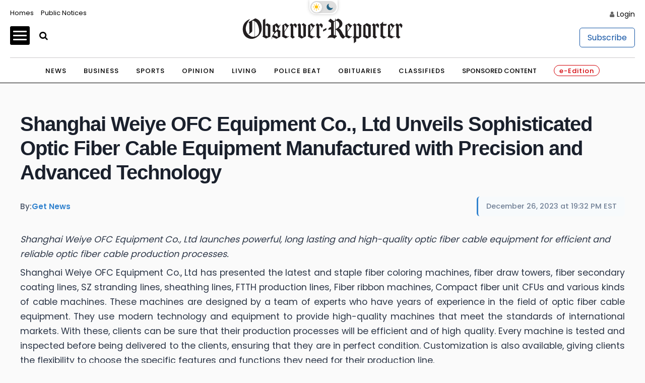

--- FILE ---
content_type: application/javascript; charset=utf-8
request_url: https://fundingchoicesmessages.google.com/f/AGSKWxXH6CzxThE4I5tA4wy2ZKM8_fo8UeuK2kSFzYrwqoKQKbIpIBIcR-Uji9NKgl1NwuISCCXK3_2xrTMnsU1tIQJUGRAQ6V4ZR_-Q2-JgLPOjTehoCJuRaUvTy8j3ToSjH37PIbe1xJikSXkBR1YyBSv43bNWJbp0iMySzSsRbzxb5y4T6j3aW5wjbyaQ/_.co/ads?/ads/leaderboard.?bannerXGroupId=/cnxad-=adshow&
body_size: -1290
content:
window['27ba09f3-c85d-4adb-94b6-6f835b619369'] = true;